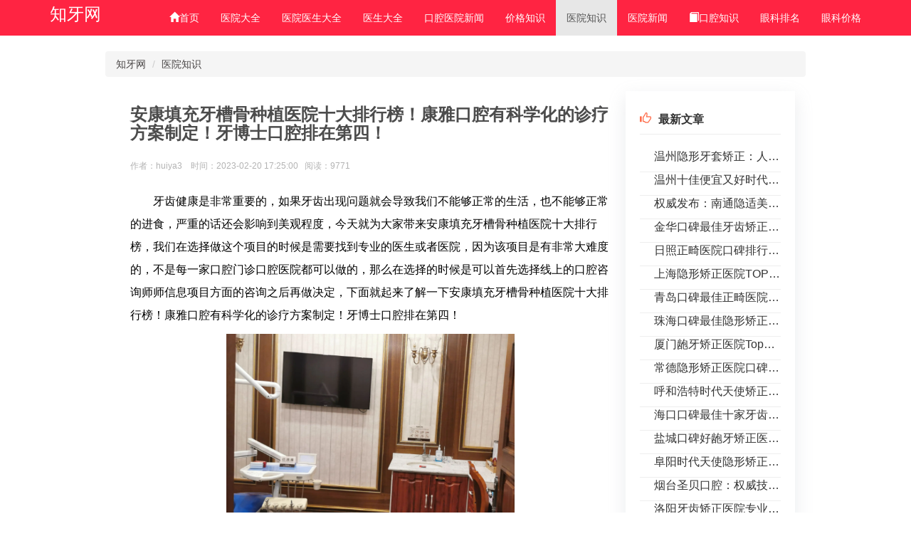

--- FILE ---
content_type: text/html; charset=utf-8
request_url: https://www.tpvholding.com/hospital/813.html
body_size: 11600
content:
<!DOCTYPE html>
<html lang="zh-cn">

<head>
	<meta http-equiv="content-type" content="text/html; charset=utf-8">
	<link rel="shortcut icon" type="images/x-icon" href="/favicon.ico" media="screen" />
	<meta http-equiv="Cache-Control" content="no-transform" />
	<meta http-equiv="Cache-Control" content="no-siteapp" />
	<meta http-equiv="X-UA-Compatible" content="IE=edge,chrome=1">
	<meta name="viewport" content="width=device-width, initial-scale=1,maximum-scale=1, user-scalable=no">

	<title>安康填充牙槽骨种植医院十大排行榜！康雅口腔有科学化的诊疗方案制定！牙博士口腔排在第四！-知牙网</title>
	<meta name="keywords" content="安康" />
	<meta name="description" content="牙齿健康是非常重要的，如果牙齿出现问题就会导致我们不能够正常的生活，也不能够正常的进食，严重的话还会影响到美观程度，今天就为大家带来安康填充牙槽骨种植医院十大排行榜，我们在选择做这个项目的时候是需要找到专业的医生或者医院，因为该项目是有非常大难度的，不是每一家口腔门诊口腔医院都可以做的，那么在选择的..." />

	<link rel="stylesheet" type="text/css" href="/static/modules/cms/default/css/bootstrap-3.4.1.min.css">
	<link rel="stylesheet" href="/static/modules/cms/default/css/style.css">
	<link rel="stylesheet" href="/static/modules/cms/default/css/artic.css">

</head>

<body>

  <script>
var meb_dialog_opt = {
    disableChatSdk: 0,
    onconfigure: function() {
        //this.crm_params.s_code = "";
    },
    enableSensorsTrack: true,
    sensorsTrackOption: {
        env: "prod",
        ready: function(sensors) {
            sensors.registerPage({
                product_name: '口腔SEO',
                platform_type: 'Web',
				site_name: '',
				product_version: '1.0.0'
            });
            sensors.quick('autoTrack');
        }
    },
    enableBaiduAnalytics: false,
    baiduAnalyticsOption: {
        src: "https://hm.baidu.com/hm.js?xxx",
        ready: function(_hmt) {}
    },
    enableSentry: false,
    sentryOption: {
        tracesSampleRate: 1.0
    }
};
</script>
<script>
var _hmt = _hmt || [];
(function() {
  var hm = document.createElement("script");
  hm.src = "https://hm.baidu.com/hm.js?657954a6aa0b404651503c1f80382dab";
  var s = document.getElementsByTagName("script")[0]; 
  s.parentNode.insertBefore(hm, s);
})();
</script>
<script>
(function(){
var el = document.createElement("script");
el.src = "https://lf1-cdn-tos.bytegoofy.com/goofy/ttzz/push.js?d6ee651a77e4744850443d782fe33a0703e89eb887ae7d450936b2988af2746efd5c4a3974f9cd3eeb674bde712b4782cc4f323247d55c2ed2efd47b7c83521adc648ee828d46e7d3689a9c59fd080f6";
el.id = "ttzz";
var s = document.getElementsByTagName("script")[0];
s.parentNode.insertBefore(el, s);
})(window)
</script>
<nav class="navbar navbar-default navbar-fixed-top">
    <div class="container">
        <div class="navbar-header">
            <a href="/" class="navbar-brand logo" style="color: #fff;
    font-size: 24px;
    text-align: center;
    width: 100%;
    margin-left: 0;
    line-height: 40px;">
                知牙网            </a>

        </div>
        <div class="collapse navbar-collapse" id="navbar-collapse">
            <ul class="nav navbar-nav navbar-right">
                <li ><a href="/"><span class="glyphicon glyphicon-home"></span>首页</a></li>
                                <li >
                    <a href="/yiyuan/" title="医院大全"><span class="glyphicon "></span>医院大全</a>
                </li>
                                <li >
                    <a href="/doc/" title="医院医生大全"><span class="glyphicon "></span>医院医生大全</a>
                </li>
                                <li >
                    <a href="/doctor/" title="医生大全"><span class="glyphicon "></span>医生大全</a>
                </li>
                                <li >
                    <a href="/kouqiangyiyuan/" title="口腔医院新闻"><span class="glyphicon "></span>口腔医院新闻</a>
                </li>
                                <li >
                    <a href="/price/" title="价格知识"><span class="glyphicon "></span>价格知识</a>
                </li>
                                <li class="active">
                    <a href="/hospital/" title="医院知识"><span class="glyphicon "></span>医院知识</a>
                </li>
                                <li >
                    <a href="/news/" title="医院新闻"><span class="glyphicon "></span>医院新闻</a>
                </li>
                                <li >
                    <a href="/zs/" title="口腔知识"><span class="glyphicon glyphicon-book"></span>口腔知识</a>
                </li>
                                <li >
                    <a href="/yk/" title="眼科排名"><span class="glyphicon "></span>眼科排名</a>
                </li>
                                <li >
                    <a href="/eyejg/" title="眼科价格"><span class="glyphicon "></span>眼科价格</a>
                </li>
                                
                
            </ul>
        </div>
    </div>
</nav>

  <section class="pro-detail art-detail">
	<ul class="breadcrumb">

		
		<li><a href="/">知牙网</a></li>

				<li class="active"><a href="/hospital/" >医院知识</a></li>
		
	</ul>
    <div class="row pro-box">
      <div class="col-md-12 col-xs-12 hoslist detail-content">
        <div class="col-md-9 col-xs-12 detail-left">
          <div class="essay">
            <h1 class="essay-title">安康填充牙槽骨种植医院十大排行榜！康雅口腔有科学化的诊疗方案制定！牙博士口腔排在第四！</h1>
            <div class="essay-desp">作者：huiya3 &nbsp;&nbsp; 时间：2023-02-20 17:25:00&nbsp;&nbsp; 阅读：9771</div>
            <div class="rich-content">
                <p>牙齿健康是非常重要的，如果牙齿出现问题就会导致我们不能够正常的生活，也不能够正常的进食，严重的话还会影响到美观程度，今天就为大家带来安康填充牙槽骨种植医院十大排行榜，我们在选择做这个项目的时候是需要找到专业的医生或者医院，因为该项目是有非常大难度的，不是每一家口腔门诊口腔医院都可以做的，那么在选择的时候是可以首先选择线上的口腔咨询师师信息项目方面的咨询之后再做决定，下面就起来了解一下安康填充牙槽骨种植医院十大排行榜！康雅口腔有科学化的诊疗方案制定！牙博士口腔排在第四！</p><p><img src="/uploads/images/20230213/c14b7ac5dbbe65c6ff049090a864a3aa.png" title="广州雅至美随便.png" alt="安康填充牙槽骨种植医院"/></p><h3>一、安康填充牙槽骨种植医院十大排行榜</h3><p>1、安康兔博士口腔门诊部<br/></p><p>2、安康康雅口腔门诊部</p><p>3、安康华康口腔门诊部</p><p>4、安康牙博士口腔门诊部</p><p>5、安康依诺舒美口腔门诊部<br/></p><p>6、安康美光口腔门诊部</p><p>7、安康唯尔口腔门诊部</p><p>8、安康尚洁口腔门诊部</p><p>9、安康舒雅口腔门诊部</p><p>10、安康景太口腔门诊部</p><h3>二、安康填充牙槽骨种植医院相关介绍</h3><p><strong>1、安康兔博士口腔门诊部</strong></p><p><strong><img src="/uploads/images/20230213/6b255f135483f368c164efb55bdce571.jpg" title="兔博士.jpg" alt="安康填充牙槽骨种植医院"/></strong></p><p>这家口腔门诊部是当地一家大型的连锁齿科机构开口消费者比较好找，并且还贴心的为患者提供了免费的停车场，地院内的装修也是非常的干净舒适，看起来很高大上，非常适合年轻人，并且配备了先进的口腔诊疗设备，能够为当地的患者提供更加现代化的口腔诊疗技术，该口腔目前开展的项目有牙齿矫正，牙齿种植口腔综合治疗儿童齿科等，不管是常规的项目还是比较有难度的项目，院内的医生都是可以根据患者不同的口腔情况为为患者制定出非常满意的口腔方案。</p><p><strong>2、安康康雅口腔门诊部</strong></p><p><strong><img src="/uploads/images/20230213/a9fe8de494f02ecc7447f15de7a7e039.jpg" title="阳泉康雅1.jpg" alt="安康填充牙槽骨种植医院"/></strong></p><p>这家口腔门诊部是一家经过当地卫生部门审批，在2018年4月份正式成立的口腔专科机构，该口腔地处比较繁华的地段，并且附近有着很多的商场，很方便患者到医院就诊，院内目前开展的项目也是比较多的，可以针对不同需求的患者，院内是有着一支非常出色的医疗队伍在院内坐诊，并且医生都是经过层层筛选之后才到该院持证上岗，每一位医生都有各自擅长的口腔项目，能够为患者制定出更加科学化的口腔诊疗方案。</p><p><strong>3、安康华康口腔门诊部</strong></p><p><img src="/uploads/images/20230213/86b270c7686b0d356d3ed22bd7e46273.png" title="金华华康2.png" alt="安康填充牙槽骨种植医院"/></p><p>这家口腔门诊部是当地一家现代化口腔专科机构，成立于2022年的4月份，该口腔位置比较好找，附近交通也十分的便利，患者是可以通过导航到该院就诊，该口腔，一直是秉持着以患者为中心的先进理念，致力于为当地的患者提供一站式的口腔诊疗服务，因为院内是具备了一支非常优秀的口腔专家在院内坐诊，院内的医生技术精湛，并且有着丰富的临床经验。</p><table align="center" border="1" width="-92"><tbody><tr class="firstRow"><td colspan="5" style="font-size: 16px; text-align: center; font-weight: bold; padding: 0.5em; word-break: break-all;">填充牙槽骨种植相关项目收费参考价格表</td></tr><tr style="text-align:center;font-weight:bold;"><td style="padding:0.5em">项目</td><td style="padding:0.5em">高价</td><td style="padding:0.5em">低价</td><td style="padding:0.5em">均价</td><td style="padding:0.5em">当日</td></tr><tr><td>以色列丹特因dentin种植牙</td><td>10618</td><td>8158</td><td>9388</td><td>9241</td></tr><tr><td>美国百康种植牙</td><td>11635</td><td>9482</td><td>10558</td><td>9598</td></tr><tr><td>德国Xive种植牙</td><td>11845</td><td>9163</td><td>10504</td><td>10805</td></tr><tr><td>韩国伊诺种植牙</td><td>7553</td><td>4447</td><td>6000</td><td>6057</td></tr><tr><td>国产大清西格种植牙</td><td>6655</td><td>4164</td><td>5409</td><td>5118</td></tr><tr><td>韩国登腾种植牙</td><td>7793</td><td>4117</td><td>5955</td><td>5578</td></tr><tr><td>德国ABT种植牙</td><td>11772</td><td>9272</td><td>10522</td><td>9596</td></tr><tr><td>韩国奥齿泰种植牙</td><td>7968</td><td>4150</td><td>6059</td><td>6164</td></tr><tr><td>德国费亚丹种植牙</td><td>11849</td><td>9048</td><td>10448</td><td>11303</td></tr><tr><td>法国安卓健Anthogyr种植牙</td><td>12860</td><td>11002</td><td>11931</td><td>11528</td></tr><tr><td>韩国迪奥种植牙</td><td>7649</td><td>4391</td><td>6020</td><td>6191</td></tr><tr><td>国产拜阿蒙种植牙</td><td>6917</td><td>4038</td><td>5477</td><td>5856</td></tr><tr><td>国产华西cdic种植牙</td><td>6851</td><td>4374</td><td>5612</td><td>5336</td></tr><tr><td>韩国登特斯种植牙</td><td>7701</td><td>4438</td><td>6069</td><td>6270</td></tr><tr><td>以色列mis种植牙</td><td>10870</td><td>8467</td><td>9668</td><td>8878</td></tr><tr><td>美国皓圣种植牙</td><td>11909</td><td>9488</td><td>10698</td><td>9633</td></tr><tr><td>国产威高WEGO种植牙</td><td>6994</td><td>4486</td><td>5740</td><td>5896</td></tr><tr><td>美国3I种植牙</td><td>11529</td><td>9149</td><td>10339</td><td>10355</td></tr><tr><td>意大利易植种植牙</td><td>10938</td><td>9216</td><td>10077</td><td>10116</td></tr><tr><td>意大利比多亚种植牙</td><td>10673</td><td>9110</td><td>9891</td><td>9468</td></tr><tr><td>意大利西傲种植牙</td><td>10723</td><td>9193</td><td>9958</td><td>10588</td></tr><tr><td>国产创英种植牙</td><td>6710</td><td>4167</td><td>5438</td><td>5244</td></tr><tr><td>美国登士柏种植牙</td><td>11565</td><td>9044</td><td>10304</td><td>9898</td></tr><tr><td>意大利历德种植牙</td><td>10833</td><td>9078</td><td>9955</td><td>10797</td></tr><tr><td>美国杰美种植牙</td><td>11917</td><td>9244</td><td>10580</td><td>11414</td></tr><tr><td>国产百齿泰种植牙</td><td>6860</td><td>4161</td><td>5510</td><td>5208</td></tr><tr><td>瑞典astra种植牙</td><td>11587</td><td>9485</td><td>10536</td><td>10756</td></tr><tr><td>德国ht瑞西欧种植牙</td><td>11843</td><td>9354</td><td>10598</td><td>10473</td></tr><tr><td colspan="5" style="color:#f00;text-align:center;">以上价格仅供参考，实际价格请到医院面诊获取！</td></tr></tbody></table>            </div>
          </div>

          <div class="hos-detail-desp">
            <div class="comon-content">
              <p style="font-size: 16px;color: green;">
								Tips：我们会针对您的具体情况，免费帮您筛选医院、找好医生，多家医院价格对比、效果对比，为您或家人进行1对1专业免费咨询，点击
								<a href="javascript:;" onclick="openChat({eventSource:'文章底部在线咨询m'})" rel="nofollow" style="color: red;">【在线咨询】</a>
								 与专属顾问一对一沟通！ 
							</p>
            </div>
            <div class="comon-content">
              本文链接： <a href="https://www.tpvholding.com/hospital/813.html">https://www.tpvholding.com/hospital/813.html</a>
            </div>
          </div>
          <div class="detail-common">
            <div class="comon-title"><span class="glyphicon glyphicon-bookmark"></span>相关文章</div>
            <div class="comon-list">
  
                                <a href="/hospital/679.html" target="_blank" title="安康隐形正畸医院十大排行榜！榜内公立私立都有！前三名都是人气私立口腔专科门诊！">
                  <div class="comon-item">
                      <div class="comon-avater">
                          <img src="/uploads/images/20230207/cba64daf4dd94be63bf8de74bea2181a.jpg" alt="安康隐形正畸医院十大排行榜！榜内公立私立都有！前三名都是人气私立口腔专科门诊！" onerror="javascript:this.src='/static/modules/cms/default/img/logo_214x176.png';this.onerror=null;">
                      </div>
                      <div class="comon-right">
                        <div class="comon-item-title">安康隐形正畸医院十大排行榜！榜内公立私立都有！前三名都是人气私立口腔专科门诊！</div>
                        <div class="comon-item-text">日常生活当中我们能看到很多人的牙齿都会出现排列不整齐的情况导致这些问题的原因是有很多的有的人是天生的，因为牙齿排列不整齐，还有的一些是因为后期意外导致的原因是什么样的原因是排列不整齐的话对我们的美观影响造成的也是特别大的，现在有很多可以正畸的方式引起牙齿矫正，是很多年轻人会选择的治疗方式，因为他的矫</div>
                        <div class="comon-item-desp">
                          <div>医院知识&nbsp;&nbsp;&nbsp;&nbsp;2023-02-13 15:34:13</div>
                          <div><img src="/static/modules/cms/default/img/browse.png"> 98</div>
                        </div>
                      </div>
                  </div>
                </a>
                                <a href="/hospital/821.html" target="_blank" title="安康地包牙矫正医院性价比排行榜权威甄选，安康兔博士口腔门诊部领衔前五，第二名在当地很有知名度">
                  <div class="comon-item">
                      <div class="comon-avater">
                          <img src="/uploads/images/20230202/0f4ccdd58516e6356d0f813b15a2f9ef.png" alt="安康地包牙矫正医院性价比排行榜权威甄选，安康兔博士口腔门诊部领衔前五，第二名在当地很有知名度" onerror="javascript:this.src='/static/modules/cms/default/img/logo_214x176.png';this.onerror=null;">
                      </div>
                      <div class="comon-right">
                        <div class="comon-item-title">安康地包牙矫正医院性价比排行榜权威甄选，安康兔博士口腔门诊部领衔前五，第二名在当地很有知名度</div>
                        <div class="comon-item-text">不管是地包天还是龅牙，对于爱美的人士来说都是比较难受头痛的，因为不管是哪一种方式，都会让人看起来非常的丑，今天就为大家带来安康地包牙矫正医院性价比排行榜，其实地包牙矫正的方式是比较多的，是根据不同患者的口腔情况能够选择到比较适合的口腔项目，当然是可以选择线上的口腔咨询师或者是线下的专业人士，不管是哪</div>
                        <div class="comon-item-desp">
                          <div>医院知识&nbsp;&nbsp;&nbsp;&nbsp;2023-02-21 11:07:58</div>
                          <div><img src="/static/modules/cms/default/img/browse.png"> 499</div>
                        </div>
                      </div>
                  </div>
                </a>
                                <a href="/paiming/1219.html" target="_blank" title="安康牙齿种植最好的口腔医院前十名！排名榜首的是医保定点单位！美光口腔种植服务高效舒适！">
                  <div class="comon-item">
                      <div class="comon-avater">
                          <img src="/uploads/images/20230224/18af5b09c9f312c413fb0a0b1ae743fa.jpg" alt="安康牙齿种植最好的口腔医院前十名！排名榜首的是医保定点单位！美光口腔种植服务高效舒适！" onerror="javascript:this.src='/static/modules/cms/default/img/logo_214x176.png';this.onerror=null;">
                      </div>
                      <div class="comon-right">
                        <div class="comon-item-title">安康牙齿种植最好的口腔医院前十名！排名榜首的是医保定点单位！美光口腔种植服务高效舒适！</div>
                        <div class="comon-item-text">牙齿健康对于我们每一个人来说都是特别重要的一件事情，但是在我们的日常生活中经常会出现各种各样的牙齿疾病，那么今天就一起来关注安康牙齿种植最好的口腔医院前十名。在我们的牙齿出现缺失问题的时候，对于我们的日常咀嚼进食方面会造成很大的困扰，而这个时候牙齿种植就成为了一个特别好的选择，它对于各种牙齿缺失问题</div>
                        <div class="comon-item-desp">
                          <div>医院排名&nbsp;&nbsp;&nbsp;&nbsp;2023-03-24 10:26:21</div>
                          <div><img src="/static/modules/cms/default/img/browse.png"> 307</div>
                        </div>
                      </div>
                  </div>
                </a>
                                <a href="/hospital/1505.html" target="_blank" title="安康技术不错的十家贵金属牙冠医院盘点，榜一有两家门店牙齿修复价格亲民，兔博士口腔技术出名！">
                  <div class="comon-item">
                      <div class="comon-avater">
                          <img src="/uploads/images/20230303/3e26562e43a2a3a861fecbed6bdcaf96.jpg" alt="安康技术不错的十家贵金属牙冠医院盘点，榜一有两家门店牙齿修复价格亲民，兔博士口腔技术出名！" onerror="javascript:this.src='/static/modules/cms/default/img/logo_214x176.png';this.onerror=null;">
                      </div>
                      <div class="comon-right">
                        <div class="comon-item-title">安康技术不错的十家贵金属牙冠医院盘点，榜一有两家门店牙齿修复价格亲民，兔博士口腔技术出名！</div>
                        <div class="comon-item-text">最近有很多安康地区的朋友，想要了解安康技术不错的十家贵金属牙冠医院都有哪些？我们在牙齿缺失或者是牙齿破损之后，一般很多朋友都会选择使用烤瓷牙的方式来修补自己缺失的牙齿，有的朋友资金比较宽裕，而且贵金属的牙冠使用起来和口腔的相容性较好，所以非常的希望使用贵金属的牙冠来修补缺失或者是破损的牙齿。那么接下</div>
                        <div class="comon-item-desp">
                          <div>医院知识&nbsp;&nbsp;&nbsp;&nbsp;2023-04-13 11:54:28</div>
                          <div><img src="/static/modules/cms/default/img/browse.png"> 308</div>
                        </div>
                      </div>
                  </div>
                </a>
                                <a href="/hospital/1663.html" target="_blank" title="安康名气大的十家隐形牙齿矫正医院，景太口腔门诊不同年龄段矫正都很好，榜六是家公立医院！">
                  <div class="comon-item">
                      <div class="comon-avater">
                          <img src="/uploads/images/20230314/ec5d390f99fa9f36005494cbf9c991e3.jpg" alt="安康名气大的十家隐形牙齿矫正医院，景太口腔门诊不同年龄段矫正都很好，榜六是家公立医院！" onerror="javascript:this.src='/static/modules/cms/default/img/logo_214x176.png';this.onerror=null;">
                      </div>
                      <div class="comon-right">
                        <div class="comon-item-title">安康名气大的十家隐形牙齿矫正医院，景太口腔门诊不同年龄段矫正都很好，榜六是家公立医院！</div>
                        <div class="comon-item-text">牙齿矫正是近些年特别受人们欢迎的一个诊疗项目，它对于我们的牙齿畸形问题有非常好的治疗效果，能够使我们提升颜值，那么今天就一起来关注安康名气大的十家隐形牙齿矫正医院。隐形牙齿矫正只是这么多的牙齿矫正治疗手段的中的其中一个，它对于我们比较轻微的一些牙齿畸形问题能够有非常好的治疗效果，而且还会在不影响我们</div>
                        <div class="comon-item-desp">
                          <div>医院知识&nbsp;&nbsp;&nbsp;&nbsp;2023-04-24 14:14:07</div>
                          <div><img src="/static/modules/cms/default/img/browse.png"> 622</div>
                        </div>
                      </div>
                  </div>
                </a>
                                
  
            </div>
          </div>

        </div>
        <div class="col-md-3 col-xs-12 detail-right">
            <div class="right-item">
            <div class="item-top">
              <div class="title"><span class="glyphicon glyphicon-thumbs-up"></span>最新文章</div>
              <div class="item-top-more"></div>
            </div>
            
                        <a href="/hospital/28030.html" target="_blank" rel="nofollow">
              <div class="item-centent">
                <div class="item-desp">
                  <div class="item-title"><a href="/hospital/28030.html">温州隐形牙套矫正：人气口碑好医院推荐！鹿城爱牙故事口腔门诊部实力拔头筹，体验者赞效果显著！</a></div>
                </div>
              </div>
            </a>
                        <a href="/hospital/28029.html" target="_blank" rel="nofollow">
              <div class="item-centent">
                <div class="item-desp">
                  <div class="item-title"><a href="/hospital/28029.html">温州十佳便宜又好时代天使矫正医院大盘点：爱牙故事口腔领衔前三，口碑实力在线</a></div>
                </div>
              </div>
            </a>
                        <a href="/hospital/28028.html" target="_blank" rel="nofollow">
              <div class="item-centent">
                <div class="item-desp">
                  <div class="item-title"><a href="/hospital/28028.html">权威发布：南通隐适美矫正医院Top10排名，南通市中医医院口腔科专业口碑上榜前三推荐</a></div>
                </div>
              </div>
            </a>
                        <a href="/hospital/28027.html" target="_blank" rel="nofollow">
              <div class="item-centent">
                <div class="item-desp">
                  <div class="item-title"><a href="/hospital/28027.html">金华口碑最佳牙齿矫正医院排名：婺城口腔领衔前五，资深评论推荐前十强，深受当地人士喜爱！</a></div>
                </div>
              </div>
            </a>
                        <a href="/hospital/28026.html" target="_blank" rel="nofollow">
              <div class="item-centent">
                <div class="item-desp">
                  <div class="item-title"><a href="/hospital/28026.html">日照正畸医院口碑排行榜：便宜又好技术专业的正规医院推荐，日照未来口腔实力点评！</a></div>
                </div>
              </div>
            </a>
                        <a href="/hospital/28025.html" target="_blank" rel="nofollow">
              <div class="item-centent">
                <div class="item-desp">
                  <div class="item-title"><a href="/hospital/28025.html">上海隐形矫正医院TOP10强力推荐：伊尔意口腔实力登顶，口碑专业技术领先</a></div>
                </div>
              </div>
            </a>
                        <a href="/hospital/28024.html" target="_blank" rel="nofollow">
              <div class="item-centent">
                <div class="item-desp">
                  <div class="item-title"><a href="/hospital/28024.html">青岛口碑最佳正畸医院排名：美维乐南口腔拔得头筹，展开评论及十佳医院专业技术口碑对比</a></div>
                </div>
              </div>
            </a>
                        <a href="/hospital/28023.html" target="_blank" rel="nofollow">
              <div class="item-centent">
                <div class="item-desp">
                  <div class="item-title"><a href="/hospital/28023.html">珠海口碑最佳隐形矫正医院榜单正式发布：牙牙乐口腔拔得头筹，荣登榜首！</a></div>
                </div>
              </div>
            </a>
                        <a href="/hospital/28022.html" target="_blank" rel="nofollow">
              <div class="item-centent">
                <div class="item-desp">
                  <div class="item-title"><a href="/hospital/28022.html">厦门龅牙矫正医院Top10排名揭晓！思明思迈尔口腔口碑好，技术精湛，实力领先！</a></div>
                </div>
              </div>
            </a>
                        <a href="/hospital/28021.html" target="_blank" rel="nofollow">
              <div class="item-centent">
                <div class="item-desp">
                  <div class="item-title"><a href="/hospital/28021.html">常德隐形矫正医院口碑TOP10名单揭晓！微笑口腔技术领先，真实反馈口碑第一</a></div>
                </div>
              </div>
            </a>
                        <a href="/hospital/28020.html" target="_blank" rel="nofollow">
              <div class="item-centent">
                <div class="item-desp">
                  <div class="item-title"><a href="/hospital/28020.html">呼和浩特时代天使矫正医院Top10靠谱推荐：内蒙古自治区中医医院口腔科前三，专业正规，值得信赖！</a></div>
                </div>
              </div>
            </a>
                        <a href="/hospital/28019.html" target="_blank" rel="nofollow">
              <div class="item-centent">
                <div class="item-desp">
                  <div class="item-title"><a href="/hospital/28019.html">海口口碑最佳十家牙齿矫正医院推荐：爱雅仕口腔综合实力领先，专业技术受好评！</a></div>
                </div>
              </div>
            </a>
                        <a href="/hospital/28018.html" target="_blank" rel="nofollow">
              <div class="item-centent">
                <div class="item-desp">
                  <div class="item-title"><a href="/hospital/28018.html">盐城口碑好龅牙矫正医院推荐：悦达瑞康医院，本地网友热捧，排行榜有名！</a></div>
                </div>
              </div>
            </a>
                        <a href="/hospital/28017.html" target="_blank" rel="nofollow">
              <div class="item-centent">
                <div class="item-desp">
                  <div class="item-title"><a href="/hospital/28017.html">阜阳时代天使隐形矫正医院推荐：德瓦口腔领衔十佳，专业口碑好，放心选择！</a></div>
                </div>
              </div>
            </a>
                        <a href="/hospital/28016.html" target="_blank" rel="nofollow">
              <div class="item-centent">
                <div class="item-desp">
                  <div class="item-title"><a href="/hospital/28016.html">烟台圣贝口腔：权威技术，荣登龅牙矫正医院前十榜首！专业正规，口碑载道，技术精湛！</a></div>
                </div>
              </div>
            </a>
                        <a href="/hospital/28015.html" target="_blank" rel="nofollow">
              <div class="item-centent">
                <div class="item-desp">
                  <div class="item-title"><a href="/hospital/28015.html">洛阳牙齿矫正医院专业口碑推荐：市一院口腔科荣登十佳，网友力荐！</a></div>
                </div>
              </div>
            </a>
                        <a href="/hospital/28014.html" target="_blank" rel="nofollow">
              <div class="item-centent">
                <div class="item-desp">
                  <div class="item-title"><a href="/hospital/28014.html">权威榜单：长春十佳时代天使矫正医院，超龙牙博士口腔门诊部技术实力拔尖，口碑最佳！</a></div>
                </div>
              </div>
            </a>
                        <a href="/hospital/28013.html" target="_blank" rel="nofollow">
              <div class="item-centent">
                <div class="item-desp">
                  <div class="item-title"><a href="/hospital/28013.html">景德镇隐形矫正医院十强公示！珠山胡静口腔技术实力，荣登榜单，实力圈粉！</a></div>
                </div>
              </div>
            </a>
                        <a href="/hospital/28012.html" target="_blank" rel="nofollow">
              <div class="item-centent">
                <div class="item-desp">
                  <div class="item-title"><a href="/hospital/28012.html">重庆隐形矫正医院内部名单曝光！牙博士口腔高居榜首，靠谱专业技术好，千万别错过前十强！</a></div>
                </div>
              </div>
            </a>
                        <a href="/hospital/28011.html" target="_blank" rel="nofollow">
              <div class="item-centent">
                <div class="item-desp">
                  <div class="item-title"><a href="/hospital/28011.html">大连隐形牙套矫正医院排名：新华医院领衔前十，专业技术口碑好，实力雄厚值得信赖</a></div>
                </div>
              </div>
            </a>
                        <a href="/hospital/28010.html" target="_blank" rel="nofollow">
              <div class="item-centent">
                <div class="item-desp">
                  <div class="item-title"><a href="/hospital/28010.html">沈阳隐形牙套矫正医院十强名单：口碑人气技术好的空军医院口腔科领衔前五，审美专业！</a></div>
                </div>
              </div>
            </a>
                        <a href="/hospital/28009.html" target="_blank" rel="nofollow">
              <div class="item-centent">
                <div class="item-desp">
                  <div class="item-title"><a href="/hospital/28009.html">杭州牙齿矫正医院Top10口碑人气分析：浙江中瑞联合口腔门诊部专业技术领先，口碑人气双丰收！</a></div>
                </div>
              </div>
            </a>
                        <a href="/hospital/28008.html" target="_blank" rel="nofollow">
              <div class="item-centent">
                <div class="item-desp">
                  <div class="item-title"><a href="/hospital/28008.html">广州正畸医院口碑TOP10：德伦口腔体验惊艳！便宜又好，让你意想不到的专业正规选择！</a></div>
                </div>
              </div>
            </a>
                        <a href="/hospital/28007.html" target="_blank" rel="nofollow">
              <div class="item-centent">
                <div class="item-desp">
                  <div class="item-title"><a href="/hospital/28007.html">海口正畸医院Top10：便宜又好！琼山牙世家口腔力争榜首，实力雄厚，口碑专业！</a></div>
                </div>
              </div>
            </a>
                        <a href="/hospital/28006.html" target="_blank" rel="nofollow">
              <div class="item-centent">
                <div class="item-desp">
                  <div class="item-title"><a href="/hospital/28006.html">泉州隐形矫正医院口碑榜：丰泽维乐口腔荣登榜首，十佳专业医院推荐！</a></div>
                </div>
              </div>
            </a>
                        <a href="/hospital/28005.html" target="_blank" rel="nofollow">
              <div class="item-centent">
                <div class="item-desp">
                  <div class="item-title"><a href="/hospital/28005.html">呼和浩特时代天使矫正医院口碑TOP10：第一医院口腔科领衔，技术精湛，口碑优异</a></div>
                </div>
              </div>
            </a>
                        <a href="/hospital/28004.html" target="_blank" rel="nofollow">
              <div class="item-centent">
                <div class="item-desp">
                  <div class="item-title"><a href="/hospital/28004.html">海口龅牙矫正医院口碑top10全新榜单：海南植之道口腔好评如潮，专业技术值得信赖</a></div>
                </div>
              </div>
            </a>
                        <a href="/hospital/28003.html" target="_blank" rel="nofollow">
              <div class="item-centent">
                <div class="item-desp">
                  <div class="item-title"><a href="/hospital/28003.html">温州时代天使矫正医院哪个更好？口碑好、技术强的鹿城爱牙故事口腔门诊部实力靠前，值得推荐！</a></div>
                </div>
              </div>
            </a>
                        <a href="/hospital/28002.html" target="_blank" rel="nofollow">
              <div class="item-centent">
                <div class="item-desp">
                  <div class="item-title"><a href="/hospital/28002.html">株洲时代天使矫正医院人气TOP10强力推荐！株洲市二医院口腔科口碑价格详解，前五名揭晓！</a></div>
                </div>
              </div>
            </a>
                        <a href="/hospital/28001.html" target="_blank" rel="nofollow">
              <div class="item-centent">
                <div class="item-desp">
                  <div class="item-title"><a href="/hospital/28001.html">南充时代天使矫正医院最新排名：华医口腔实力领衔十佳，正规专业，口碑载道！</a></div>
                </div>
              </div>
            </a>
                        
        </div>
          <div class="right-item">
            <div class="item-top">
              <div class="title"><span class="glyphicon glyphicon-thumbs-up"></span>推荐医院</div>
              <div class="item-top-more"></div>
            </div>
                        <a href="/yiyuan/21198.html" target="_blank" rel="nofollow">
              <div class="item-centent">
                <div class="item-desp">
                  <div class="item-title"><a href="/yiyuan/21198.html">北京牙管家口腔诊所</a></div>
                </div>
              </div>
            </a>
                        <a href="/yiyuan/21293.html" target="_blank" rel="nofollow">
              <div class="item-centent">
                <div class="item-desp">
                  <div class="item-title"><a href="/yiyuan/21293.html">成都锦江贝臣口腔门诊部</a></div>
                </div>
              </div>
            </a>
                        <a href="/yiyuan/21429.html" target="_blank" rel="nofollow">
              <div class="item-centent">
                <div class="item-desp">
                  <div class="item-title"><a href="/yiyuan/21429.html">青岛泰康拜博口腔门诊部</a></div>
                </div>
              </div>
            </a>
                        <a href="/yiyuan/21300.html" target="_blank" rel="nofollow">
              <div class="item-centent">
                <div class="item-desp">
                  <div class="item-title"><a href="/yiyuan/21300.html">郑州唯美口腔医院</a></div>
                </div>
              </div>
            </a>
                        <a href="/yiyuan/21434.html" target="_blank" rel="nofollow">
              <div class="item-centent">
                <div class="item-desp">
                  <div class="item-title"><a href="/yiyuan/21434.html">北京马泷口腔诊所</a></div>
                </div>
              </div>
            </a>
                        <a href="/yiyuan/21358.html" target="_blank" rel="nofollow">
              <div class="item-centent">
                <div class="item-desp">
                  <div class="item-title"><a href="/yiyuan/21358.html">深圳德贝美口腔门诊部</a></div>
                </div>
              </div>
            </a>
                        <a href="/yiyuan/21382.html" target="_blank" rel="nofollow">
              <div class="item-centent">
                <div class="item-desp">
                  <div class="item-title"><a href="/yiyuan/21382.html">重庆固而美金渝口腔诊所</a></div>
                </div>
              </div>
            </a>
                        <a href="/yiyuan/21415.html" target="_blank" rel="nofollow">
              <div class="item-centent">
                <div class="item-desp">
                  <div class="item-title"><a href="/yiyuan/21415.html">贵阳利美康口腔</a></div>
                </div>
              </div>
            </a>
                        <a href="/yiyuan/21442.html" target="_blank" rel="nofollow">
              <div class="item-centent">
                <div class="item-desp">
                  <div class="item-title"><a href="/yiyuan/21442.html">上海拜博（拜尔）口腔医院</a></div>
                </div>
              </div>
            </a>
                        <a href="/yiyuan/21347.html" target="_blank" rel="nofollow">
              <div class="item-centent">
                <div class="item-desp">
                  <div class="item-title"><a href="/yiyuan/21347.html">济南美维乐南口腔门诊部</a></div>
                </div>
              </div>
            </a>
                        
            
        </div>
        <div class="right-item">
            <div class="item-top">
              <div class="title"><span class="glyphicon glyphicon-thumbs-up"></span>推荐医生</div>
              <div class="item-top-more"></div>
            </div>
                        <a href="/doctor/13825.html" target="_blank" rel="nofollow">
              <div class="item-centent">
                <div class="item-desp">
                  <div class="item-title"><a href="/doctor/13825.html">杨姝丽</a></div>
                </div>
              </div>
            </a>
                        <a href="/doctor/14403.html" target="_blank" rel="nofollow">
              <div class="item-centent">
                <div class="item-desp">
                  <div class="item-title"><a href="/doctor/14403.html">李林洁</a></div>
                </div>
              </div>
            </a>
                        <a href="/doctor/15823.html" target="_blank" rel="nofollow">
              <div class="item-centent">
                <div class="item-desp">
                  <div class="item-title"><a href="/doctor/15823.html">许建民</a></div>
                </div>
              </div>
            </a>
                        <a href="/doctor/15198.html" target="_blank" rel="nofollow">
              <div class="item-centent">
                <div class="item-desp">
                  <div class="item-title"><a href="/doctor/15198.html">岳江</a></div>
                </div>
              </div>
            </a>
                        <a href="/doctor/16121.html" target="_blank" rel="nofollow">
              <div class="item-centent">
                <div class="item-desp">
                  <div class="item-title"><a href="/doctor/16121.html">吴圣辉</a></div>
                </div>
              </div>
            </a>
                        <a href="/doctor/15908.html" target="_blank" rel="nofollow">
              <div class="item-centent">
                <div class="item-desp">
                  <div class="item-title"><a href="/doctor/15908.html">吴跃兴</a></div>
                </div>
              </div>
            </a>
                        <a href="/doctor/15627.html" target="_blank" rel="nofollow">
              <div class="item-centent">
                <div class="item-desp">
                  <div class="item-title"><a href="/doctor/15627.html">胡旭治</a></div>
                </div>
              </div>
            </a>
                        <a href="/doctor/15334.html" target="_blank" rel="nofollow">
              <div class="item-centent">
                <div class="item-desp">
                  <div class="item-title"><a href="/doctor/15334.html">李祥</a></div>
                </div>
              </div>
            </a>
                        <a href="/doctor/14249.html" target="_blank" rel="nofollow">
              <div class="item-centent">
                <div class="item-desp">
                  <div class="item-title"><a href="/doctor/14249.html">潘晓勤</a></div>
                </div>
              </div>
            </a>
                        <a href="/doctor/16163.html" target="_blank" rel="nofollow">
              <div class="item-centent">
                <div class="item-desp">
                  <div class="item-title"><a href="/doctor/16163.html">雷爱萍</a></div>
                </div>
              </div>
            </a>
                        
            
        </div>
      </div>
    </div>
  </section>

  <!--//scode start-->
  <script>
  var user_scode = "kqzx-tpvholding";
  if(user_scode){
    meb_dialog_opt.onconfigure = function() {
      this.crm_params.s_code = user_scode;
    }
  }
  </script>
  <!--//scode end-->
  <!-- pc footer -->
<footer class="global_footer">
	<div class="footer_online">
		<p>
						<i></i>
			<a href='/yiyuan/' title="医院大全" rel="nofollow" class="service_btn wx_btn">医院大全</a>
						<i></i>
			<a href='/doc/' title="医院医生大全" rel="nofollow" class="service_btn wx_btn">医院医生大全</a>
						<i></i>
			<a href='/doctor/' title="医生大全" rel="nofollow" class="service_btn wx_btn">医生大全</a>
						<i></i>
			<a href='/kouqiangyiyuan/' title="口腔医院新闻" rel="nofollow" class="service_btn wx_btn">口腔医院新闻</a>
						<i></i>
			<a href='/price/' title="价格知识" rel="nofollow" class="service_btn wx_btn">价格知识</a>
						<i></i>
			<a href='/hospital/' title="医院知识" rel="nofollow" class="service_btn wx_btn">医院知识</a>
						<i></i>
			<a href='/news/' title="医院新闻" rel="nofollow" class="service_btn wx_btn">医院新闻</a>
						<i></i>
			<a href='/zs/' title="口腔知识" rel="nofollow" class="service_btn wx_btn">口腔知识</a>
						<i></i>
			<a href='/yk/' title="眼科排名" rel="nofollow" class="service_btn wx_btn">眼科排名</a>
						<i></i>
			<a href='/eyejg/' title="眼科价格" rel="nofollow" class="service_btn wx_btn">眼科价格</a>
						
		</p>
	</div>

	<div class="footer_tel">
		<p>
			<i></i>
			<a href="https://beian.miit.gov.cn/" target="_blank" rel="nofollow"><span>蜀ICP备20015291号</span></a>
		</p>
	</div>
	<div class="footer_address">
		<p class="clear_fix">免责声明：本站部分图片来源互联网，如有侵权，我们深表歉意，请来电告知，我们立即删除！</p>
		<p class="beizhu">注：本站信息仅供参考，不能作为诊断及医疗的依据。</p>
	</div>
	<div class="footer_copy">
		<p>copyright ©2021-2022 知牙网 www.tpvholding.com</p>
	</div>
	</footer>
<!-- mobile footer -->
<section class="mobile-footer">
	<footer class="footer">
		<div class="footer-link">
						<a href='/yiyuan/' title="医院大全" rel="nofollow">医院大全</a>
			<span class="footer-split"></span>
						<a href='/doc/' title="医院医生大全" rel="nofollow">医院医生大全</a>
			<span class="footer-split"></span>
						<a href='/doctor/' title="医生大全" rel="nofollow">医生大全</a>
			<span class="footer-split"></span>
						<a href='/kouqiangyiyuan/' title="口腔医院新闻" rel="nofollow">口腔医院新闻</a>
			<span class="footer-split"></span>
						<a href='/price/' title="价格知识" rel="nofollow">价格知识</a>
			<span class="footer-split"></span>
						<a href='/hospital/' title="医院知识" rel="nofollow">医院知识</a>
			<span class="footer-split"></span>
						<a href='/news/' title="医院新闻" rel="nofollow">医院新闻</a>
			<span class="footer-split"></span>
						<a href='/zs/' title="口腔知识" rel="nofollow">口腔知识</a>
			<span class="footer-split"></span>
						<a href='/yk/' title="眼科排名" rel="nofollow">眼科排名</a>
			<span class="footer-split"></span>
						<a href='/eyejg/' title="眼科价格" rel="nofollow">眼科价格</a>
			<span class="footer-split"></span>
						
		</div>
		<div class="footer-desp">知牙网 www.tpvholding.com</div>
	</footer>
</section>
<!--回到顶部-->
<div class="sidebar">
	<div class="to-top">
		<ul class="bar-top">
			<li>
				<a href="#" id="back-top" rel="nofollow">
					<img class="original-img" src="/static/modules/cms/default/img/totop.png" alt="">
					<img class="hover-img" src="/static/modules/cms/default/img/totop_hover.png" alt="">
				</a>
			</li>
		</ul>
	</div>
</div>
<div class="footer-btn" onclick="openChat({ 'eventSource': '底部' })">
	<a rel="nofollow" onclick="openChat({ 'eventSource': '底部' })" class="zx3" style="
    color: #000;
"><i class="dot-online" style="
    display: inline-block;
    vertical-align: middle;
    margin: 0 10px 0 20px;
    width: 1rem;
    height: 1rem;
    background-color: #11bb65;
    border-radius: 50%;
"></i>8人正在咨询</a>
	<div class="footer-btn-right" style="flex: 1;
    background-color: #ff2442;
    border-radius: 30px;
    margin: 6px 20px;
    -webkit-box-shadow: 0 4px 40px rgb(255 0 0 / 20%);
    box-shadow: 0 4px 40px rgb(255 0 0 / 20%);
}

"><a onclick="openChat({ 'eventSource': '底部' })" rel="nofollow" class="zx3" style="color: #fff;"><span style="
    font-size: 1.3em;font-weight: bold;
">在线咨询</span><span style="
    font-size: 1em;
"></span></a></div>
</div>
<script src="/static/modules/cms/default/js/jquery-1.10.2.min.js"></script>

<script type='text/javascript'>
(function() {
	var bp = document.createElement('script');
	bp.src = "https://track.meb.com/dialog/dialog.js";
	bp.setAttribute('charset', 'UTF-8');
	var s = document.getElementsByTagName("script")[0];
	s.parentNode.insertBefore(bp, s);
})();
</script>

	<script type='text/javascript'>
	var zixun_html = "<p style=\"text-align: center;text-indent: 0;font-size: 0.9em;\"><i style=\"display: inline-block;vertical-align: middle;margin: 0 10px 0 20px;width: 1rem;height: 1rem;background-color: #11bb65;border-radius: 50%;\"></i><span style=\"color: rgb(255, 192, 0);\">客服在线<br/>安康已有194人预约该医院</span></p><div class=\"but_ask\" onclick=\"openChat({'eventSource':'快速咨询'})\" style=\"text-indent: 0;\"><a class=\"kszx\" style=\"color: #fff;background-color: #ff2442;width: auto;padding: 4px 50px;border: none;margin: 15px 0px 15px 0;text-indent: 0;-webkit-box-shadow: 0 4px 40px rgb(255 0 0 / 24%);box-shadow: 0 4px 40px rgb(255 0 0 / 24%);border-radius: 20px;display: block;font-size: 16px;text-align: center;line-height: 36px;\" rel=\"nofollow\"><span style=\"font-size: 1.1em;font-weight: bold;\">问问这家医院怎么样</span></a></div>";
	$(".rich-content img").after(zixun_html);
	$(".rich-content table").after(zixun_html);
</script>


</body>

</html>

--- FILE ---
content_type: text/css
request_url: https://www.tpvholding.com/static/modules/cms/default/css/artic.css
body_size: 726
content:
.art-list,.art-detail{
  width: 100%;
  margin: 52px auto 0 auto;
  padding: 20px;
  box-sizing: border-box;
  background-color: #fff;
}


.artic-item{
  width: 100%;
  display: flex;
  justify-content: space-between;
  align-items: center;
  padding: 20px;
  box-sizing: border-box;
  border-bottom: 1px solid #eee;
  line-height: 2em;

}
.artic-avater img{
  width: 200px;
  height: 110px;
  margin-right: 20px;
}

.artic-content{
  flex: 1;

}
.artic-title{
  font-size: 18px;
  color: #333;
  font-weight: bold;
  word-break: break-all;
  text-overflow: ellipsis;
  display: -webkit-box;
  -webkit-box-orient: vertical;
  -webkit-line-clamp: 1; /* 这里是超出几行省略 */
  overflow: hidden;
}
.artic-title span{
  color: #FE6D4B;
  margin-right: 10px;

}

.artic-desp{
  font-size: 14px;
  color: #6d6d6d;
  word-break: break-all;
  text-overflow: ellipsis;
  display: -webkit-box;
  -webkit-box-orient: vertical;
  -webkit-line-clamp: 4; /* 这里是超出几行省略 */
  overflow: hidden;
}

.comon-content{
  font-size: 14px;
  color: #b3b3b3;
}
.link{
  color: #f28d71;
}

.artic-time{
  font-size: 12px;
  color: #b3b3b3;
}
/*文章详情*/

.essay-title{
  font-size: 24px;
  font-weight: bold;
  color: #4c4c4c;
  margin-bottom: 20px;
}
.essay-desp{
  font-size: 12px;
  color: #b3b3b3;
  padding: 5px 0;
  margin-bottom: 20px;
}
.essay-title .glyphicon{
  margin-right: 10px;
  color: #FE6D4B;
}


@media (min-width: 992px) {
  .art-list,.art-detail{
    width: 80%;
  }
  
}
@media (max-width: 799px) {
  .art-detail{
    padding: 0;
  }
  .tab-item{
    padding: 5px 10px;
    font-size: 14px;
  }
  .detail-left{
   padding: 0;
  }
  .list-tab{
    justify-content: space-around;
  }
  .artic-avater img{
    width: 100px;
    height: 50px;
  }
  .artic-desp{
    -webkit-line-clamp: 2;
  }
  .artic-item{
    padding: 10px 0;
  }
}
.rich-content h3{
        color: #ff2442;
    font-weight: bold;
    padding: 20px 0;
}
.doctag{
    height: auto;
    width: 100%;
    background: whitesmoke;
    border-radius: 5px;
}
.doctag p{
    padding: 10px;
}
.doctag img{
    width: 100%;
}

--- FILE ---
content_type: application/javascript
request_url: https://track.meb.com/dialog/dialog.js
body_size: 8564
content:
(()=>{"use strict";var __webpack_modules__={119:(e,t,s)=>{s.d(t,{Z:()=>o});const o={enableBaiduAnalytics:function(e,t){var o;if(s.g._hmt=s.g._hmt||[],(o=s.g._hmt).push(["_setUserId",s.g.trackId]),o.push(["_setUserProperty",{visitorId:s.g.trackId}]),e){var i=e.ready;i&&"function"==typeof i&&i.call(null,s.g._hmt)}t&&function(){var t=document.createElement("script");t.src=e.src;var s=document.getElementsByTagName("script")[0];s.parentNode.insertBefore(t,s)}()}}},44:(__unused_webpack_module,__webpack_exports__,__webpack_require__)=>{__webpack_require__.d(__webpack_exports__,{Z:()=>__WEBPACK_DEFAULT_EXPORT__});var _baiduIntergration__WEBPACK_IMPORTED_MODULE_0__=__webpack_require__(119),_uniid__WEBPACK_IMPORTED_MODULE_1__=__webpack_require__(213),_sensorsIntergration__WEBPACK_IMPORTED_MODULE_2__=__webpack_require__(649),_themePack__WEBPACK_IMPORTED_MODULE_5__=__webpack_require__(550),_sdkOption__WEBPACK_IMPORTED_MODULE_4__=__webpack_require__(889),_logger__WEBPACK_IMPORTED_MODULE_3__=__webpack_require__(259),_providers_chatSdkProvider__WEBPACK_IMPORTED_MODULE_6__=__webpack_require__(459),_providers_chatSdkProvider__WEBPACK_IMPORTED_MODULE_7__=__webpack_require__(565);Date.prototype.format=function(e){var t=function(e,t){var s=(e+100).toString();return s.substr(1,null==t?2:Math.min(t,s.length-1))},s={};for(var o in s.yyyy=this.getFullYear(),s.MM=t(this.getMonth()+1),s.dd=t(this.getDate()),s.HH=t(this.getHours()),s.mm=t(this.getMinutes()),s.ss=t(this.getSeconds()),s)e=e.replace(o,s[o]);return e},Array.prototype.indexOf=Array.prototype.indexOf||function(e){for(var t=0;t<this.length;t++)if(this[t]==e)return t;return-1};class md{constructor(e){if(this.logger=new _logger__WEBPACK_IMPORTED_MODULE_3__.Z,this.logger.prefix="[meb_dialog]",this.logger.enabled=e.debug,this.options=new _sdkOption__WEBPACK_IMPORTED_MODULE_4__.Z(this.logger),Object.assign(this.options,e),this.sensorsTrackEnabled=!1,this.baiduAnalyticsEnabled=!1,this.version="20210923",this.PAGE_ENTRY_TS=(new Date).getTime(),this.conf={},this.s_base="",this.showOption={where:"ALL",by:"user"},this.chatSdkLoad=0,this.themeLoad=0,this.crm_params={src_url:"",ref_url:"",s_code:""},this.s_base="https:"+this.options.s,this.path_conf=this.s_base+"conf",this.path_linkchat=this.s_base+"linkchat",this.path_dept=this.s_base+"selectDeptByScode",this.b_channel=this.options.is_mobile?"mobile":"www",this.crm_params.src_url=location.href.replace(/\/*$/,""),this.crm_params.ref_url=document.referrer.substring(0,500),"#"==this.crm_params.src_url[this.crm_params.src_url.length-1]&&(this.crm_params.src_url=this.crm_params.src_url.slice(0,this.crm_params.src_url.length-1)),this.crm_params.s_code=this.urlParam(location.href,"scode"),this.crm_params.s_code&&"#"==this.crm_params.s_code[this.crm_params.s_code.length-1]&&(this.crm_params.s_code=this.crm_params.s_code.slice(0,this.crm_params.s_code.length-1)),this.crm_params.s_code)_uniid__WEBPACK_IMPORTED_MODULE_1__.Z.setCookie("scode",this.crm_params.s_code,365);else if(this.crm_params.s_code=_uniid__WEBPACK_IMPORTED_MODULE_1__.Z.readCookie("scode"),this.crm_params.s_code){if(this.crm_params.s_code.startsWith("{"))try{var t=JSON.parse(this.crm_params.s_code);t.Content&&t.Content.Scod&&(this.crm_params.s_code=t.Content.Scod)}catch(e){this.conf.debug&&console.log("WARN: decode scode failed. "+e.message)}}else this.crm_params.s_code=window.location.host;window.openChat=this.exportFunc("openChat"),window.hideDialog=this.exportFunc("hide"),window.showDialog=this.exportFunc("show"),window.openMessage=window.openChat,this.options.keyword||(this.options.keyword=this.getKeywords()),window.trackId?this.downloadConfig(this.configDownloadSuccess):this.logger.info("ERROR: trackId is missing!!!")}configDownloadSuccess(e){if(e&&0!==e.length)if(this.conf=this.extend(this.conf,JSON.parse(e)),this.conf.error)this.logger.infoAways("ERROR: "+this.conf.error);else if(this.conf.debug&&(this.options.debug=this.conf.debug,this.logger.enabled=this.conf.debug,this.logger.infoAways("version "+this.version)),_sensorsIntergration__WEBPACK_IMPORTED_MODULE_2__.Z.updateOption("show_log",this.options.debug),window.trackId){if(null==this.conf.sdkLoadType&&(this.conf.sdkLoadType=0),this.configChatSDK(),this.options.onconfigure.call(this),this.conf.abTestCode?_uniid__WEBPACK_IMPORTED_MODULE_1__.Z.setCookie("abTestCode",this.conf.abTestCode,365):_uniid__WEBPACK_IMPORTED_MODULE_1__.Z.setCookie("abTestCode","",-1),this.conf.abTestMark?_uniid__WEBPACK_IMPORTED_MODULE_1__.Z.setCookie("abTestMark",this.conf.abTestMark,365):_uniid__WEBPACK_IMPORTED_MODULE_1__.Z.setCookie("abTestMark","",-1),!this.options.disableChatSdk&&-1!=this.conf.sdkLoadType){switch(this.conf.sdkLoadType){case 2:document.write(unescape("%3Cscript type='text/javascript' src='"+this.conf.pvd_js+"' onload='window.meb_dialog&&meb_dialog.onChatSdkLoad' charset='utf-8'%3E%3C/script%3E")),document.close();break;case 1:this.loadJs(this.conf.pvd_js,!0,this.onChatSdkLoad);break;default:this.loadJs(this.conf.pvd_js,!1,this.onChatSdkLoad)}if(!this.conf.dialog_theme_resource){var t=this.conf.theme_server+"dialog/"+this.b_channel+"_"+this.conf.dialog_theme;this.conf.dialog_theme_resource={ui:t+".html",js:t+".js",css:t+".css"}}this.conf.dialog_theme_hidden||this.loadTheme()}this.options.oninitialized.call(this)}else this.logger.info("ERROR: trackId is invalid!!!");else this.logger.infoAways("ERROR: conf load failure. invalid response.")}onChatSdkLoad(){this.chatSdkLoad=1,this.options.onchatsdkload()}configChatSDK(){"xd"==this.conf.pvd_name&&(window.CVD_SDK_CONFIG={debugMode:this.options.debug,hideEntryBtn:!0},window.onCvdSdkReady=function(){window.CVD_SDK&&window.CVD_SDK.setDebugMode(!1)})}exportFunc(e){return function(){var t=this;return function(s){t[e](s)}}.call(this)}downloadConfig(e){var t=location.pathname;t.length>500&&(t=t.substr(0,500));var s={sgk:(this.options.SGK||{SGK:0}).SGK,ksgk:(this.options.KSGK||{SGK:0}).SGK,mobile:!!this.options.is_mobile,kw:this.options.keyword,path:t,sourceurl:this.crm_params.src_url,scode:this.crm_params.s_code,referer:this.crm_params.ref_url,isFirstVisit:__webpack_require__.g.isFirstVisit,abTestCode:_uniid__WEBPACK_IMPORTED_MODULE_1__.Z.readCookie("abTestCode"),abTestMark:_uniid__WEBPACK_IMPORTED_MODULE_1__.Z.readCookie("abTestMark")},o=this.path_conf+"?origin="+encodeURIComponent(this.options.origin);this.doRequest(o,s,"POST","application/json",!0,e)}getParamData(){this.crm_params.src_url=this.trimStr(this.crm_params.src_url,500),this.crm_params.ref_url=this.trimStr(this.crm_params.ref_url,500);var e={};if(e.fromClientId=window.trackId,e.scode=this.crm_params.s_code,e.sourceurl=this.crm_params.src_url,e.refererurl=this.crm_params.ref_url,e.v=this.version,"kst"==this.conf.pvd_name&&(e.type=this.conf.pvd_name,e.searchurl=this.crm_params.ref_url,e.t=this.time()),this.conf.kws&&this.conf.kws.length>0)for(var t=0;t<this.conf.kws.length;t++){var s=this.conf.kws[t];if(s.group&&(e.vip=s.group.name))break}return this.conf.SGK&&(e.exp=this.conf.SGK),e}time(){return(new Date).format("MM.dd.HH.mm")}dateTime(){return(new Date).format("yyyy-MM-dd HH:mm:ss")}date(){return(new Date).format("yyyy-MM-dd")}trimStr(e,t){return"string"==typeof e&&e.length>t&&(e=e.substr(0,t-3)+"..."),e.toString()}loadTheme(){var e=this;this.loadCss(),this.doRequest(this.conf.dialog_theme_resource.ui,{_:encodeURIComponent(this.options.origin)},"GET",null,!0,(function(t){this.html=t,e.handleHtmlLoad()}))}onThemeLoad(){this.themeLoad=1,null==this.conf.showMode&&(this.conf.showMode=1),null==this.conf.showDelay&&(this.conf.showDelay={ALL:0,TOP:0,ASIDE:0,CENTER:0,BOTTOM:0}),null==this.conf.showInterval&&(this.conf.showInterval={ALL:[10,15,30,50],TOP:[10,15,30,50],ASIDE:[10,15,30,50],CENTER:[10,15,30,50],BOTTOM:[10,15,30,50]});var e=this.conf.showDelay;for(var t in e)_uniid__WEBPACK_IMPORTED_MODULE_1__.Z.readCookie("DIALOG_"+t+"_SHOW_TS")&&(e[t]=0);if(0==this.conf.showMode)setTimeout(showDialog,1e3*this.conf.showDelay.ALL,this.extend({by:"timer"},this.showOption));else for(var s in e)"ALL"!=s&&setTimeout(showDialog,1e3*e[s],this.extend({by:"timer",where:s},this.showOption));this.options.onjsload.call(this),this.options.onload.call(this)}handleHtmlLoad(){if(null==document.body){var e=this.exportFunc("handleHtmlLoad");setTimeout(e,200,this)}else if(this.appendHTML(document.body,this.html),this.options.onhtmlload.call(this),this.themePack=new _themePack__WEBPACK_IMPORTED_MODULE_5__.Z(this),this.options.show=e=>this.themePack.showUp(e),this.options.hide=e=>this.themePack.hide(e),this.conf.doNotLoadThemeJs)this.onThemeLoad();else{var t=this.conf.dialog_theme_resource.js+"?_="+encodeURIComponent(this.options.origin);this.loadJs(t,!0,this.onThemeLoad)}}loadCss(){var e=this,t=document.createElement("link");t.async=!0,t.type="text/css",t.rel="stylesheet",t.href=this.conf.dialog_theme_resource.css+"?_="+encodeURIComponent(this.options.origin),t.onload=function(){e.options.oncssload.call(e)},document.getElementsByTagName("head")[0].appendChild(t)}loadJs(e,t,s){var o=this,i=document.createElement("script");i.src=e,i.async=t,i.onload=function(e){s&&s.call(o)};var n=document.getElementsByTagName("script")[0];n.setAttribute("charset","UTF-8"),n.parentNode.insertBefore(i,n)}extend(e,t,s){for(var o in t)t.hasOwnProperty(o)&&(e.hasOwnProperty(o)||(e[o]=t[o]),s&&(e[o]=t[o]));return e}doRequest(e,t,s,o,i,n){s="GET"===s?"GET":"POST";var r=window.ActiveXObject?"undefined"!=typeof XDomainRequest?new XDomainRequest:new ActiveXObject("Microsoft.XMLHTTP"):new XMLHttpRequest;if(r.userToken=this,"GET"==s){for(var a in t)e+="&"+a+"="+(null!=t[a]?encodeURIComponent(t[a]):"");-1==e.indexOf("?")&&(e=e.replace("&","?")),r.open(s,e,i)}else r.open(s,e,i);o&&"setRequestHeader"in r?r.setRequestHeader("Content-type",o):r.setRequestHeader("Content-type","text/plain"),"withCredentials"in r&&(-1!=e.indexOf(".css")||-1!=e.indexOf(".js")||-1!=e.indexOf(".html")?r.withCredentials=!1:r.withCredentials=!0),r.onload=function(e){"undefined"!=typeof XDomainRequest&&n&&n.call(that,r.responseText)},r.onreadystatechange=function(){if(4==r.readyState&&(r.status>=200||r.status<400))n&&n.call(r.userToken,r.responseText);else if(4==r.readyState)throw new Error(`unexpected status code: ${r.status}`)},"GET"==s?r.send():r.send(JSON.stringify(t))}appendHTML(e,t){var s=document.createElement("div"),o=document.createDocumentFragment();s.innerHTML=t;for(var i=s.childNodes,n=0,r=i.length;n<r;n+=1)o.appendChild(i[n].cloneNode(!0));e.appendChild(o)}urlPrependParameter(e,t,s){var o=e.indexOf("?");return-1!=o?e.substring(0,o+1)+t+"="+s+"&"+e.substring(o+1):e+"?"+t+"="+s}getDomainQuery(e){var t=[],s=e.indexOf("//",1),o=e.substring(s+1,e.length),i=o.indexOf("/",1);return t.push(o.substring(1,i)),t.push(o.substring(i+1,e.length)),t}getKeywords(){var eg=[];eg.push(["baidu","wd"]),eg.push(["google","q"]),eg.push(["soso","w"]),eg.push(["yodao","q"]),eg.push(["bing","q"]),eg.push(["yahoo","q"]),eg.push(["sogou","query"]),eg.push(["gougou","search"]),eg.push(["360","q"]),eg.push(["sm","q"]),eg.push(["so.com","q"]);var dq=this.getDomainQuery(document.referrer),keyword=null,grep=null,str=null;for(var el in eg){var s=eg[el],p=String(s).split(",");if(dq[0].indexOf(p[0])>0&&(eval("grep=/"+p[1]+"=.*&/i;"),str=dq[1].match(grep),str&&(keyword=str.toString().split("=")[1].split("&")[0],keyword)))try{return decodeURIComponent(keyword)}catch(e){return keyword}}return""}urlParam(e,t){var s=new RegExp("(^|&|\\?)"+t+"=([^&]*)(&|$)"),o=e.substr(1).match(s);if(null!=o)try{return decodeURIComponent(o[2])}catch(e){return o[2]}return null}openChat(e){var t=this.options.onbeforeopen.call(this,e||{});(void 0===t||t)&&(this.options.openChat.call(this,e)||this.openChatDefault.call(this,this.extend(e||{},{deptid:_uniid__WEBPACK_IMPORTED_MODULE_1__.Z.readCookie("deptid")||0})))}createChatSdk(){return"bb"==this.conf.pvd_name||"bb-pre"==this.conf.pvd_name?new _providers_chatSdkProvider__WEBPACK_IMPORTED_MODULE_6__.Z(this):"xd"==this.conv.pvd_name?new _providers_chatSdkProvider__WEBPACK_IMPORTED_MODULE_7__.Z(this):void 0}openChatDefault(e){var t=this.getParamData();if(Object.assign(t,e||{}),"bb"==this.conf.pvd_name||"bb-pre"==this.conf.pvd_name||"bb-test"==this.conf.pvd_name)new _providers_chatSdkProvider__WEBPACK_IMPORTED_MODULE_6__.Z(this).sdkOpenChat(this.conf.pvd_chat,t);else if("xd"==this.conf.pvd_name)window.CVD_SDK?new _providers_chatSdkProvider__WEBPACK_IMPORTED_MODULE_7__.Z(this).sdkOpenChat(this.conf.pvd_chat,t):this.logger.infoAways("CVD_SDK_NOT_READY");else if("kst"==this.conf.pvd_name){var s=this.getChatUrl(e,!0);this.options.is_mobile?window.open(s):(t="width=900,height=800,top="+(window.screen.availHeight-30-800)/2+",left="+(window.screen.availWidth-10-900)/2+",channelmode=yes,directories=yes,fullscreen=no,location=no,menubar=no,resizable=no,scrollbars=yes,status=yes,titlebar=yes,toolbar=no",window.open(s,"美尔贝咨询",t))}else this.logger.infoAways("CHAT_SDK_LOAD_FAILED");try{e.chatSdkLoad=this.chatSdkLoad,this.track_open_chat(e)}catch(e){}}selectDeptByScode(e,t){this.doRequest(this.path_dept,{scode:e},"GET","application/json",!1,t)}getChatUrl(e,t){var s,o,i=this.getParamData();if(this.extend(i,e||{},!0),"kst"==this.conf.pvd_name){for(o in s=this.path_linkchat,i)s=this.urlPrependParameter(s,o,this.encodeLen(i[o]));return s}if("xd"==this.conf.pvd_name){if(s=this.conf.pvd_chat,t){var n=[];for(o in i)n.push({key:o,label:this.trimStr(i[o],200)});s=this.urlPrependParameter(s,"thirdpart_params",encodeURIComponent(JSON.stringify(n)))}return s}if("bb"==this.conf.pvd_name||"bb-pre"==this.conf.pvd_name){for(o in s=this.conf.pvd_chat,i)s=this.urlPrependParameter(s,o,this.encodeLen(i[o]));return s}return this.path_linkchat}encodeLen(e){var t=encodeURIComponent(this.trimStr(e,200));return this.trimStr(t,400)}willHide(e){var t=this.options.onbeforehide.call(this,e);return null==t||t}willShow(e){var t=e.where,s=_uniid__WEBPACK_IMPORTED_MODULE_1__.Z.readCookie("DIALOG_"+t+"_SHOW_TS");if(null==s)return!0;var o=this.second()-s,i=this.getShowInterval(t);if(o>=i){var n=this.options.onbeforeshow.call(this);return null==n||null==n?(this.getShowInterval(t,1),!0):n}return this.options.debug&&this.logger.info("elapsed="+o+"/interval="+i+"/where="+t),!1}getShowInterval(e,t){var s=15,o=this.conf.showInterval;return 0==this.conf.showMode&&o.ALL&&o.ALL.length>0?(s=o.ALL[0],t&&o.ALL.shift()):o[e]&&o[e].length>0&&(s=o[e][0],t&&o[e].shift()),s}show(e){switch((e=this.extend(e||{},this.showOption,!1)).where=e.where.toUpperCase(),e.by){case"load":this.willShow(e)&&this.tryShow(e);break;case"user":this.tryShow(e);break;case"timer":var t=this,s=function(e){return function(){t.hide(e)}};if(this.willShow(e)){this.tryShow(e);var o=this.conf.hideDelay;for(var i in o)i==e.where&&o[i]&&setTimeout(s(e),o[i])}else this.showTimer=setTimeout((n=e,function(){t.show(n)}),1500)}var n}tryShow(e){try{this.options.show.call(this,e),"load"==e.by&&this.logpush("show",e)}catch(e){}}tryHide(e){try{this.options.hide.call(this,e),_uniid__WEBPACK_IMPORTED_MODULE_1__.Z.setCookie("DIALOG_"+e.where+"_SHOW_TS",this.second()),"user"==e.by&&this.logpush("hide",e)}catch(e){}}findUIKey(){var e=window.event||this.getEvent(this.options.hide);if(e&&"click"==e.type)return this.themePack.targetType(e.currentTarget)}hide(e){var t=(e=this.extend(e||{},this.showOption,!1)).where.toUpperCase();1==this.conf.showMode&&"ALL"==t&&(e.where=this.findUIKey()),"user"===e.by&&this.willHide(e)&&(this.tryHide(e),e.by="timer",clearTimeout(this.showTimer),this.show(e))}second(){return parseInt((new Date).getTime()/1e3)}logpush(e,t){try{var s={},o=[];o.push("action",e),o.push("advertId",this.conf.advertId);var i=typeof t;if("string"==i||"number"==i?"default"==t&&(t={}):"object"==i&&"{}"!=JSON.stringify(t)&&this.extend(s,t,!0),s.chatSdkLoad=this.chatSdkLoad,o.push("chatSdkName",this.conf.pvd_name),o.push("chatSdkLoad",this.chatSdkLoad),o.push("args",JSON.stringify(s)),o.push("date",this.date()),o.push("time",this.dateTime()),this.options.keyword)try{o.push("kw",decodeURIComponent(this.options.keyword))}catch(e){console&&console.error&&console.error(e)}o.push("$title",document.title),o.push("mobile",!!this.options.is_mobile),o.push("pvd_name",this.conf.pvd_name),o.push("theme_server",this.conf.theme_server),o.push("version",this.version),o.push("trackId",window.trackId),o.push("$url",this.crm_params.src_url),o.push("ref",this.crm_params.ref_url),o.push("scode",this.crm_params.s_code),o.push("eventSource",null!=(t||{}).eventSource?t.eventSource:null),"open"==e&&this.track_open_chat(o)}catch(e){}}getEvent(e){return null}track_open_chat(e){var t=e||{},s={duration:((new Date).getTime()-this.PAGE_ENTRY_TS)/1e3,$title:document.title,$url:location.href,eventsource:t.eventSource||"",scode:meb_dialog.crm_params.s_code,themeid:meb_dialog.conf.advertId,wrap_version:meb_dialog.version,kw:meb_dialog.options.keyword,pvd_name:meb_dialog.conf.pvd_name,pvd_load:!!meb_dialog.chatSdkLoad,is_mobile:!!meb_dialog.options.is_mobile};t.event_props&&Object.assign(s,t.event_props),meb_dialog.sensorsTrackEnabled&&window.sensors&&window.sensors.track("open_chat",s),meb_dialog.baiduAnalyticsEnabled&&window._hmt&&!window.isOpenChatCalled&&window._hmt.push(["_trackEvent","visitor","openChat",t.eventsource]),window.isOpenChatCalled=1}enableSensorsTrack(e,t){_sensorsIntergration__WEBPACK_IMPORTED_MODULE_2__.Z.enableSensorsTrack(e,t),this.sensorsTrackEnabled=!!t}enableBaiduAnalytics(e,t){_baiduIntergration__WEBPACK_IMPORTED_MODULE_0__.Z.enableBaiduAnalytics(e,t),this.baiduAnalyticsEnabled=!!t}enableSentry(e){__webpack_require__.g.Sentry=Sentry}}const __WEBPACK_DEFAULT_EXPORT__={init:function(e){return new md(e)}}},259:(e,t,s)=>{s.d(t,{Z:()=>o});const o=class{constructor(){this.enabled=!0,this.prefix=""}infofn(e){this.enabled&&(this.prefix&&this.prefix.length>0?console.log(`${this.prefix} ${e} called`):console.log(`${e} called`))}info(e){this.enabled&&this.infoAways(e)}infoAways(e){this.prefix.length>0?console.log(`${this.prefix} ${e}`):console.log(`${e}`)}}},908:(e,t,s)=>{s.d(t,{Z:()=>o});class o{constructor(e){this.wrapper=e,this.chatWindow=null}sdkOpenChatOnPage(e){throw new Error("function sdkOpenChatOnPage is not implemented.")}sdkOpenChatInNewTab(e){throw new Error("function sdkOpenChatInNewTab is not implemented.")}sdkGetOpenUrl(e,t){throw new Error("function sdkGetOpenUrl is not implemented.")}sdkOpenChat(e,t){var s=this.sdkGetOpenUrl(e,t);if(null==this.wrapper.conf.chatOpenType&&(this.wrapper.conf.chatOpenType=0),this.chatWindow)try{this.chatWindow.close()}catch(e){}finally{this.chatWindow=null}switch(this.wrapper.conf.chatOpenType){case 7:this.chatWindow=window.open(s,"_top");break;case 6:this.chatWindow=window.open(s,"_blank");break;case 5:top.location.href=s;break;case 4:parent.location.href=s;break;case 3:location.href=s;break;case 2:this.chatWindow=window.open(s,"_self");break;case 1:this.sdkOpenChatInNewTab(t);break;default:this.sdkOpenChatOnPage(t)}}}},459:(e,t,s)=>{s.d(t,{Z:()=>r});var o=s(908);function i(e,t){if(null!=t.conf.pvd_channel_conf){var s=JSON.parse(t.conf.pvd_channel_conf);return{json_params:e,key:s.key,cid:s.cid,tid:s.tid,cuid:window.trackId,scode:t.crm_params.s_code,trigger:e.eventSource||"",setting:{target:e.target||""},refererUrl:e.refererurl,pageUrl:e.sourceurl}}console.log("ERR_INVALID_CHANNEL_CONF")}function n(e,t){var s=i(e,t);s.json_params=encodeURIComponent(JSON.stringify(s.json_params||{})),s.setting=encodeURIComponent(JSON.stringify(s.setting||{})),MEBCHATSDK.setOptions(s),MEBCHATSDK.open()}class r extends o.Z{constructor(e){super(e),this.jsonParams=null}sdkOpenChatInNewTab(e){e.target="newTab",n(e,this.wrapper)}sdkOpenChatOnPage(e){e.target="",n(e,this.wrapper)}sdkOpenChat(e,t){t.target="newTab",super.sdkOpenChat(e,t)}sdkGetOpenUrl(e,t){var s=e,o=i(t,this.wrapper);o.json_params=JSON.stringify(o.json_params||{}),o.setting=JSON.stringify(o.setting||{});for(let e in o)s=this.wrapper.urlPrependParameter(s,e,encodeURIComponent(this.wrapper.trimStr(o[e],500)));return s}}},565:(e,t,s)=>{s.d(t,{Z:()=>i});var o=s(908);class i extends o.Z{constructor(e){super(e)}sdkOpenChatInNewTab(){CVD_SDK.openWindowInNewTab()}sdkOpenChatOnPage(e){CVD_SDK.openWindow()}sdkGetOpenUrl(e,t){var s=e,o=[];for(let e in t)o.push({key:e,label:this.wrapper.trimStr(t[e],500)});return this.wrapper.urlPrependParameter(s,"thirdpart_params",encodeURIComponent(JSON.stringify(o)))}sdkOpenChat(e,t){var s=[];for(var o in t)s.push({key:o,label:t[o].toString()});CVD_SDK.addExtraQuerys({thirdpart_params:s}),super.sdkOpenChat(e,t)}}},889:(e,t,s)=>{s.d(t,{Z:()=>o});const o=class{constructor(e){var t=t=>e.infofn.call(e,t);this.s="//track.meb.com/",this.is_mobile=/mobile/i.test(navigator.userAgent.toLowerCase()),this.debug=0,this.origin=location.protocol+"//"+location.host,this.keyword=null,this.onbeforeopen=e=>t("onbeforeopen"),this.onconfigure=e=>t("onconfigure"),this.oninitialized=e=>t("oninitialized"),this.onchatsdkload=e=>t("onchatsdkload"),this.onbeforeshow=e=>t("onbeforeshow"),this.onbeforehide=e=>t("onbeforehide"),this.onload=e=>t("onload"),this.oncssload=e=>t("oncssload"),this.onhtmlload=e=>t("onhtmlload"),this.onjsload=e=>t("onjsload"),this.openChat=e=>t("openChat"),this.hide=e=>t("hide"),this.show=e=>t("show"),this.funcNames=["onbeforeopen","onconfigure","oninitialized","onchatsdkload","onbeforeshow","onbeforehide","onload","oncssload","onhtmlload","onjsload","openChat","hide","show"]}}},649:(e,t,s)=>{s.d(t,{Z:()=>o});const o={enableSensorsTrack:function(e,t){var s="prod"===e.env?"https://sensorsdata.meb.com:4006/sa?project=production&token=DUxYZNGC08HUIlTtX4aSyhyvtRmft1mS":"https://sensorsdata.meb.com:4006/sa?project=default&token=cz8Ih7weyScXJbidoahEvKUDBy6IlBHG";!function(e){var s=e.sdk_url,o=e.name,i=window,n=document,r="script",a=null,h=null,_=e.ready;if(void 0!==i.sensorsDataAnalytic201505)return!1;i.sensorsDataAnalytic201505=o,i[o]=i[o]||function(e){return function(){(i[o]._q=i[o]._q||[]).push([e,arguments])}};for(var c=["track","quick","register","registerPage","registerOnce","trackSignup","trackAbtest","setProfile","setOnceProfile","appendProfile","incrementProfile","deleteProfile","unsetProfile","identify","login","logout","trackLink","clearAllRegister","getAppStatus"],d=0;d<c.length;d++)i[o][c[d]]=i[o].call(null,c[d]);window.sensors&&window.sensors.quick("getAnonymousID")!=window.trackId&&window.sensors.identify(window.trackId,!0),_&&"function"==typeof _&&_.call(null,i[o]),t&&!i[o]._t&&(a=n.createElement(r),h=n.getElementsByTagName(r)[0],a.async=1,a.src=s,a.setAttribute("charset","UTF-8"),i[o].para=e,h.parentNode.insertBefore(a,h))}(Object.assign({sdk_url:"https://static.sensorsdata.cn/sdk/1.14.6/sensorsdata.min.js",heatmap_url:"https://static.sensorsdata.cn/sdk/1.14.6/heatmap.min.js",name:"sensors",show_log:!0,send_type:"image",server_url:s,cross_subdomain:!1,heatmap:{}},e))},updateOption:function(e,t){s.g.sensors&&s.g.sensors[e]&&(s.g.sensors[e]=t)},track:function(e,t){s.g.sensors&&s.g.sensors.track(e,t)}}},550:(e,t,s)=>{s.d(t,{Z:()=>o});const o=class{constructor(e){if(!e||!e.options)throw new Error("missing dialog SDK.");var t="remove",s=["TOP","BOTTOM","CENTER","ASIDE"];function o(e){for(var t=e.id,s=3;(!t||-1==t.indexOf("DIALOG"))&&s>0;)s--,t=(e=e.parentElement).id;if(t){if(-1!=t.indexOf("DIALOG_TOP"))return"TOP";if(-1!=t.indexOf("DIALOG_BOTTOM"))return"BOTTOM";if(-1!=t.indexOf("DIALOG_CENTER"))return"CENTER";if(-1!=t.indexOf("DIALOG_ASIDE"))return"ASIDE"}return"NONE"}function i(e,t){if("ALL"==(e=e.toUpperCase())){var o=1;return s.map((function(e){o=o&&i(e,t)})),o}for(var n="DIALOG_"+e+"_SHOW",r=0;r<s.length;r++)if(s[r]==e)return document.body&&document.body.classList[t](n),1}function n(t){var s="DIALOG_"+t.toUpperCase()+"_TIMELINE",o=window[s];"object"==typeof o&&o.length>0&&(e.conf.showInterval[t]=o.shift())}this.showUp=function(e){i((e||{}).where||"none","add")},this.hide=function(s){var r=window.event||e.getEvent(e.options.hide),a=r&&"load"==r.type&&"SCRIPT"==r.currentTarget.tagName,h=r&&"click"==r.type;if(a)i("ALL",t)&&n("ALL");else if(h){var _=o(r.currentTarget);i(_,t)&&n(_)}else s&&s.where&&i(s.where,t)&&n(s.where);r&&r.stopPropagation&&(r.cancelBubble=!0,r.stopPropagation())},this.targetType=o,i("ALL",t)}}},213:(e,t,s)=>{s.d(t,{Z:()=>a});var o=document,i=function(e,t,s){var i=new Date;return i.setDate(i.getDate()+s),o.cookie=e+"="+escape(t)+"; path=/"+(null===s?"":"; expires="+i.toGMTString())},n=function(e){var t,s=new RegExp("(^| )"+e+"=([^;]*)(;|$)");return null!=(t=o.cookie.match(s))?unescape(t[2]):null},r=function(e){return e&&36==e.length?(i("AT_UID",e,365),e):0};const a={init:function(e){var t=function(e){for(var t=0,s=0;s<e.length;s++)t=r(t||n(e[s]));return t}(e),s=!1;return t||(t=r("xxxxxxxx-xxxx-4xxx-yxxx-xxxxxxxxxxxx".replace(/[xy]/g,(function(e){var t=16*Math.random()|0;return("x"==e?t:3&t|8).toString(16)}))),s=!0),{uid:t,is_first_visit:s}},setIdentity:r,getIdentity:n("AT_UID"),setCookie:i,readCookie:n}}},__webpack_module_cache__={};function __webpack_require__(e){var t=__webpack_module_cache__[e];if(void 0!==t)return t.exports;var s=__webpack_module_cache__[e]={exports:{}};return __webpack_modules__[e](s,s.exports,__webpack_require__),s.exports}__webpack_require__.d=(e,t)=>{for(var s in t)__webpack_require__.o(t,s)&&!__webpack_require__.o(e,s)&&Object.defineProperty(e,s,{enumerable:!0,get:t[s]})},__webpack_require__.g=function(){if("object"==typeof globalThis)return globalThis;try{return this||new Function("return this")()}catch(e){if("object"==typeof window)return window}}(),__webpack_require__.o=(e,t)=>Object.prototype.hasOwnProperty.call(e,t);var __webpack_exports__={};(()=>{var e=__webpack_require__(44),t=__webpack_require__(213).Z.init(["DeviceId","AT_UID"]);__webpack_require__.g.trackId=t.uid,__webpack_require__.g.isFirstVisit=t.is_first_visit;let s=__webpack_require__.g.meb_dialog_opt||{},o=e.Z.init(s);if(s.enableSensorsTrack){let e=s.sensorsTrackOption||{};e.env||(e.env="prod"),o.enableSensorsTrack(e,!0)}else o.enableSensorsTrack({},!1);if(s.enableBaiduAnalytics){let e=s.baiduAnalyticsOption||{};o.enableBaiduAnalytics(e,!0)}else o.enableBaiduAnalytics({},!1);__webpack_require__.g.meb_dialog=o})()})();
//# sourceMappingURL=/dialog/pre-release/bundle.js.map
// from im-webserver